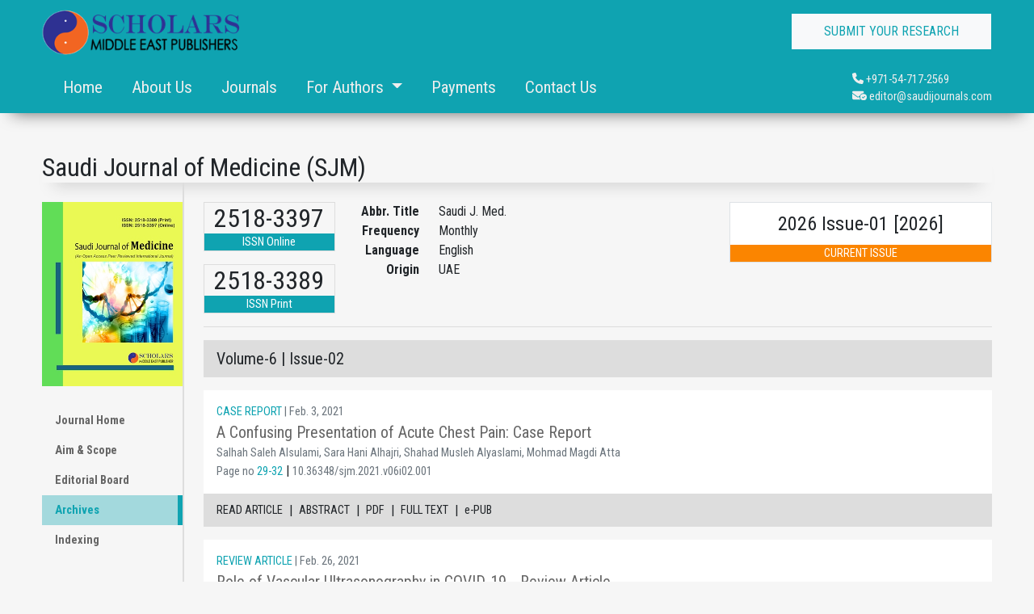

--- FILE ---
content_type: text/html; charset=utf-8
request_url: https://saudijournals.com/journal-details/sjm/108/889
body_size: 8023
content:
<!DOCTYPE html>
<html lang="en">
    <head>
        <title>Saudi Journal of Medicine (SJM) | Archives</title>
        


<meta name="viewport" content="width=device-width, initial-scale=1.0">


<meta property="og:site_name" content="Scholars Middle East Publishers" />
<meta property="og:url" content="https://saudijournals.com/" />
<meta property="og:type" content="website" />
<meta property="og:title" content="Scholars Middle East Publishers" />
<meta property="og:image" content="https://saudijournals.com/static/favicon/apple-touch-icon.png" />
<meta property="og:description" content="Scholars Middle East Publishers is an international publisher for open access scientific journals in both online and printed versions from Dubai, UAE. Its aim is to serve for the scholars and researchers all over the world by means of fast publishing and to get widest exposure by providing free access. Scholars Middle East Publishers team works with full dedication to improve the services and to maintain high quality standards."/>


<link rel="apple-touch-icon" sizes="180x180" href="/static/favicon/apple-touch-icon.png">
<link rel="icon" type="image/png" sizes="32x32" href="/static/favicon/favicon-32x32.png">
<link rel="icon" type="image/png" sizes="16x16" href="/static/favicon/favicon-16x16.png">
<link rel="manifest" href="/static/favicon/site.webmanifest">


<link href="https://cdn.jsdelivr.net/npm/bootstrap@5.1.3/dist/css/bootstrap.min.css" rel="stylesheet" integrity="sha384-1BmE4kWBq78iYhFldvKuhfTAU6auU8tT94WrHftjDbrCEXSU1oBoqyl2QvZ6jIW3" crossorigin="anonymous">
<link rel="stylesheet" href="https://cdnjs.cloudflare.com/ajax/libs/font-awesome/6.2.1/css/all.min.css" integrity="sha512-MV7K8+y+gLIBoVD59lQIYicR65iaqukzvf/nwasF0nqhPay5w/9lJmVM2hMDcnK1OnMGCdVK+iQrJ7lzPJQd1w==" crossorigin="anonymous" referrerpolicy="no-referrer" />
<link href="/static/css/main.css" rel="stylesheet">
<link rel="stylesheet" type="text/css" href="//cdn.jsdelivr.net/npm/slick-carousel@1.8.1/slick/slick.css"/>


<script type="text/javascript" src="https://code.jquery.com/jquery-1.11.0.min.js"></script>
<script type="text/javascript" src="https://code.jquery.com/jquery-migrate-1.2.1.min.js"></script>
<script type="text/javascript" src="https://cdn.jsdelivr.net/npm/slick-carousel@1.8.1/slick/slick.min.js"></script>
<script src="https://cdn.jsdelivr.net/npm/bootstrap@5.1.3/dist/js/bootstrap.bundle.min.js" integrity="sha384-ka7Sk0Gln4gmtz2MlQnikT1wXgYsOg+OMhuP+IlRH9sENBO0LRn5q+8nbTov4+1p" crossorigin="anonymous"></script>
<script src="https://cdnjs.cloudflare.com/ajax/libs/font-awesome/6.2.1/js/all.min.js" integrity="sha512-rpLlll167T5LJHwp0waJCh3ZRf7pO6IT1+LZOhAyP6phAirwchClbTZV3iqL3BMrVxIYRbzGTpli4rfxsCK6Vw==" crossorigin="anonymous" referrerpolicy="no-referrer"></script>
<script src="/static/js/main.js"></script>
    </head>
    <body>
        

<div class="bg-primary d-none d-md-block">
  <div class="container d-flex justify-content-start align-items-center">
    <a class="navbar-brand flex-grow-1" href="#">
      <img src="/static/media/mainLogo.png" class="mw-100" />
    </a>
    <div class="btn btn-light" onclick="location.href='/submit-manuscript/'">SUBMIT YOUR RESEARCH</div>
  </div>
</div>
<nav class="navbar navbar-expand-lg navbar-light bg-light" style="box-shadow: 0px 15px 20px -15px #666 !important;">
  <div class="container">
    <button
      class="navbar-toggler"
      type="button"
      data-bs-toggle="collapse"
      data-bs-target="#navbarScroll"
      aria-controls="navbarScroll"
      aria-expanded="false"
      aria-label="Toggle navigation"
    >
      <span class="navbar-toggler-icon"></span>
    </button>
    <a class="navbar-brand d-block d-md-none" href="#">
      <img src="/static/media/mainLogo.png" class="mw-100" />
    </a>
    <div class="collapse navbar-collapse" id="navbarScroll">
      <ul
        class="mx-2 navbar-nav me-auto my-2 my-lg-0 navbar-nav-scroll"
        style="--bs-scroll-height: 100px"
      >
        <li class="nav-item">
          <a class="nav-link" href="/">Home</a>
        </li>
        <li class="nav-item">
          <a class="nav-link" href="/about-us/">About Us</a>
        </li>
        <li class="nav-item">
          <a class="nav-link" href="/journals/">Journals</a>
        </li>

        <li class="nav-item dropdown">
          <a
            class="nav-link dropdown-toggle"
            href="#"
            id="navbarScrollingDropdown"
            role="button"
            data-bs-toggle="dropdown"
            aria-expanded="false"
          >
            For Authors
          </a>
          <ul class="dropdown-menu" aria-labelledby="navbarScrollingDropdown">
            <li><a class="dropdown-item" href="/policies/author-guidelines/">Author Guidelines</a></li>
            <li><a class="dropdown-item" href="/policies/publication-ethics/">Publication Ethics</a></li>
            <li><a class="dropdown-item" href="/policies/review-process/">Review Process</a></li>
            <li><a class="dropdown-item" href="/policies/copyright/">Copyright Information</a></li>
            <li><a class="dropdown-item" href="/processing_fees/">Processing Fees</a></li>
          </ul>
        </li>
        <li class="nav-item">
          <a class="nav-link" href="/online-payment/">Payments</a>
        </li>
        <li class="nav-item">
          <a class="nav-link" href="/contact-us/">Contact Us</a>
        </li>
      </ul>
      <form class="d-flex flex-column fs-sm" style="color: #eee">
        <div><i class="fa-solid fa-phone"></i> +971-54-717-2569</div>
        <div>
          <i class="fa-solid fa-envelope-circle-check"></i> editor@saudijournals.com
        </div>
      </form>
    </div>
  </div>
</nav>


        <div class="container">
            
    <div class="fs-2 mt-5" style="box-shadow: 0px 15px 20px -15px #aaa;">Saudi Journal of Medicine (SJM)</div>
    <div class="row mb-5">

        <div class="col-12 col-md-2">
    <ul id="sidebar" class="nav flex-column pt-4 pb-5" style="border-right: 2px solid #ddd; ">
        <img src="/media/journals/Format_SJM_copy.jpg" class="mw-100"/>
        <li class="nav-item  mt-4">
            <a class="nav-link" aria-current="page" href="/journal/sjm/home">Journal Home</a>
        </li>
        <li class="nav-item ">
            <a class="nav-link"  href="/journal/sjm/scope">Aim &amp; Scope</a>
        </li>
        <li class="nav-item ">
            <a class="nav-link" href="/journal/sjm/editorial-board">Editorial Board</a>
        </li>
        <li class="nav-item active">
            <a class="nav-link" href="/journal/sjm/archives">Archives</a>
        </li>
        <li class="nav-item ">
            <a class="nav-link" href="/journal/sjm/indexing">Indexing</a>
        </li>
    </ul>
</div>

        <div class="col-12 col-md-10">
            <div class="row mt-4 g-0 pb-3" style='border-bottom: 1px solid #ddd'>
    <div class="col-12 col-md-2">
        <div class="d-flex justify-content-center align-items-center flex-column" style="border: 1px solid #ddd">
            <div class="px-2 fs-2">2518-3397</div>
            <div class="px-2 text-white fs-sm w-100 text-center" style="background-color: #0FA3B1">ISSN Online</div>
        </div>
        <div class="mt-3 d-flex justify-content-center align-items-center flex-column" style="border: 1px solid #ddd">
            <div class="px-2 fs-2">2518-3389</div>
            <div class="px-2 text-white fs-sm w-100 text-center" style="background-color: #0FA3B1">ISSN Print</div>
        </div>
    </div>
    <div class="col-12 col-md-6">
        <div class="row">
            <div class="col-3 fw-bold" style="text-align: right;">Abbr. Title</div>
            <div class="col-6">Saudi J. Med.</div>
        </div>
        <div class="row">
            <div class="col-3 fw-bold" style="text-align: right;">Frequency</div>
            <div class="col-6">Monthly</div>
        </div>
        <div class="row">
            <div class="col-3 fw-bold" style="text-align: right;">Language</div>
            <div class="col-6">English</div>
        </div>
        <div class="row">
            <div class="col-3 fw-bold" style="text-align: right;">Origin</div>
            <div class="col-6">UAE</div>
        </div>
    </div>
    <div class="col-12 col-md-4">
        
        <div class="d-flex justify-content-center align-items-center flex-column border bg-white" style="border: 1px solid #ddd; background-color: #fff">
            <div class="p-2 fs-4">2026 Issue-01 [2026]</div>
            <div class="px-2 text-white fs-sm w-100 text-center" style="background-color: #fb8500">CURRENT ISSUE</div>
        </div>
    </div>
</div>

            <div class="mt-3">
                <div class="px-3 py-2 fs-5" style="background-color: #ddd"> Volume-6 | Issue-02</div>
                

<div class="article-box mt-3">
    <div class="p-3">
        <div class="fs-sm text-muted"><span class="text-primary">CASE REPORT</span> | Feb. 3, 2021 </div>
        <div class="fs-5 primary-link" onclick="location.href='/articles/4637/'">A Confusing Presentation of Acute Chest Pain: Case Report</div>
        <div class="text-muted fs-sm">Salhah Saleh Alsulami, Sara Hani Alhajri, Shahad Musleh Alyaslami, Mohmad Magdi Atta</div>
        <span class="text-muted fs-sm">Page no <span class="text-primary">29-32</span></span>&nbsp;|&nbsp;<a class="text-muted fs-sm primary-link" href="#">10.36348/sjm.2021.v06i02.001</a>
    </div>
    <div class="px-3 py-2" style="background-color: #ddd">
        <div class="d-inline-flex justify-content-start align-items-center">
            <a class="fs-sm primary-link text-dark" href="/articles/4637/">READ ARTICLE</a>
            <div class="px-2">|</div>
            <a class="fs-sm primary-link text-dark abstract-button" data-id="4637">ABSTRACT</a>
            <div class="px-2">|</div>
            <a class="fs-sm primary-link text-dark" href="/media/articles/SJM_62_29-32.pdf" download>PDF</a>
            <div class="px-2">|</div>
            <a class="fs-sm primary-link text-dark" href="/media/articles/SJM_62_29-32.pdf">FULL TEXT</a>
            <div class="px-2">|</div>
            <a class="fs-sm primary-link text-dark" href="/media/articles/SJM_62_29-32.pdf" download>e-PUB</a>
        </div>
        <div id="abstract-panel-4637" style="display: none">Introduction and Research Problem: The resemblance between the presentations of acute myocarditis and myocardial infarction poses a great challenge regarding diagnosis and management. Materials and Methods: This study describes the case of a young man aged 25 who had acute retrosternal pain, elevated cardiac markers and electrocardiographic ST T changes. The patient is 15 pack-year smoker and has positive history of coronary artery disease of his father and his eldest brother. The patient underwent coronary angiography, which revealed normal coronary arteries. Summary of Results: The diagnosis of myopericarditis was made on consideration of his fever, sore throat and body ache for 5 days prior to chest pain, elevated cardiac markers, electrocardiographic ST T changes but only after the exclusion of acute coronary syndrome by a normal coronary angiogram. Conclusion and Recommendations: Myopericarditis can present with a wide variety of findings. Some of those findings are also characteristic of acute coronary syndrome. This might make the diagnosis confusing. However, even if the patient is young and the presentation is consistent with myopericarditis, still it is important to exclude the diagnosis of acute coronary syndrome by performing a coronary angiogram before settling on the diagnosis of myopericarditis.</div>
    </div>
</div>

<div class="article-box mt-3">
    <div class="p-3">
        <div class="fs-sm text-muted"><span class="text-primary">REVIEW ARTICLE</span> | Feb. 26, 2021 </div>
        <div class="fs-5 primary-link" onclick="location.href='/articles/4725/'">Role of Vascular Ultrasonography in COVID-19-- Review Article</div>
        <div class="text-muted fs-sm">Nazeeha Waseem, Beenish Abbas, Usman Nazir, Hafsa Waseem, Abid Ali, Taiba Zulfiqar</div>
        <span class="text-muted fs-sm">Page no <span class="text-primary">33-38</span></span>&nbsp;|&nbsp;<a class="text-muted fs-sm primary-link" href="#">10.36348/sjm.2021.v06i02.002</a>
    </div>
    <div class="px-3 py-2" style="background-color: #ddd">
        <div class="d-inline-flex justify-content-start align-items-center">
            <a class="fs-sm primary-link text-dark" href="/articles/4725/">READ ARTICLE</a>
            <div class="px-2">|</div>
            <a class="fs-sm primary-link text-dark abstract-button" data-id="4725">ABSTRACT</a>
            <div class="px-2">|</div>
            <a class="fs-sm primary-link text-dark" href="/media/articles/SJM_62_33-38.pdf" download>PDF</a>
            <div class="px-2">|</div>
            <a class="fs-sm primary-link text-dark" href="/media/articles/SJM_62_33-38.pdf">FULL TEXT</a>
            <div class="px-2">|</div>
            <a class="fs-sm primary-link text-dark" href="/media/articles/SJM_62_33-38.pdf" download>e-PUB</a>
        </div>
        <div id="abstract-panel-4725" style="display: none">Corona virus pandemic has certainly become one of the most challenging diseases ever to come to light in the history of humankind affecting from individual level to national level worldwide affecting every aspect of life. To decrease the mortality rate in coronavirus patients, the most significant role is played by early interventions when the virus is in its initial stages. To achieve this, various imaging techniques are employed out of which vascular ultrasonography is one of the most important ones. Although a little light has been shed so far on the mechanisms regarding the coagulopathies caused by Corona virus, it is without a doubt one of the hottest topics in the scientific community these days. The virus enters the body by interacting with angiotensin converting enzyme receptors which are present in different areas of the body like lungs, heart, arteries, and kidneys. The virus Interacts with endothelial cells becoming a cause for their activation and consequently initiating the coagulation system. Arterial thrombosis, deep venous thrombosis, acute respiratory distress syndrome, sepsis-induced coagulopathy, etc. are the complications caused by the virus and are the reason for mortality in severe cases of coronavirus. Vascular ultrasonography enables us to stop the virus in its tracks long before it can become fatal, ultimately helping us in decreasing the mortality rate significantly.</div>
    </div>
</div>

<div class="article-box mt-3">
    <div class="p-3">
        <div class="fs-sm text-muted"><span class="text-primary">ORIGINAL RESEARCH ARTICLE</span> | Feb. 27, 2021 </div>
        <div class="fs-5 primary-link" onclick="location.href='/articles/4744/'">Association of Arterial Hypertension with Acute Myocardial Infarction among Iraqi Patients</div>
        <div class="text-muted fs-sm">Shwan O. Amen, Banan Q. Rasool, Soza Th. Baban</div>
        <span class="text-muted fs-sm">Page no <span class="text-primary">39-44</span></span>&nbsp;|&nbsp;<a class="text-muted fs-sm primary-link" href="#">10.36348/sjm.2021.v06i02.003</a>
    </div>
    <div class="px-3 py-2" style="background-color: #ddd">
        <div class="d-inline-flex justify-content-start align-items-center">
            <a class="fs-sm primary-link text-dark" href="/articles/4744/">READ ARTICLE</a>
            <div class="px-2">|</div>
            <a class="fs-sm primary-link text-dark abstract-button" data-id="4744">ABSTRACT</a>
            <div class="px-2">|</div>
            <a class="fs-sm primary-link text-dark" href="/media/articles/SJM_62_39-44.pdf" download>PDF</a>
            <div class="px-2">|</div>
            <a class="fs-sm primary-link text-dark" href="/media/articles/SJM_62_39-44.pdf">FULL TEXT</a>
            <div class="px-2">|</div>
            <a class="fs-sm primary-link text-dark" href="/media/articles/SJM_62_39-44.pdf" download>e-PUB</a>
        </div>
        <div id="abstract-panel-4744" style="display: none">Background: Acute Myocardial Infarction (AMI) is the most prevalent serious cause of morbidity and loss of quality of life worldwide despite current advances in primary preventive and state-of-the art interventional strategies for effective AMI treatment. Hypertension is the major contributor to atherosclerosis and which in turn leads to progression of AMI. Little is known about the prevalence of hypertension in AMI patients among Iraqi population. Objectives: The aim of this study was to assess the prevalence of Hypertension in AMI patients in relation to age and gender in Iraqi population. Methods: This study focused on 74 consecutive Iraqi patients  diagnosed with AMI aged 22-85 years. Results: Findings of this study showed that hypertension was present in 74.3% of AMI patients. The prevalence of hypertension was significantly higher in females (46.7%) as compared to male patients (20.5%) at age group of 50-59 years. Furthermore, results showed that 37 hypertensive AMI patients (67.3%) had high-normal arterial hypertension, followed by 11 (20%) as isolated systolic arterial hypertension, 4 (7.3%) as Grade-1 arterial hypertension, 2 (3.6%) as Grade-2 arterial hypertension, and 1 (1.8%) as Grade-3 arterial hypertension level. Conclusions: These findings confirm that hypertension varied in age and gender in AMI patients among Iraqi Population. Hypertension was significantly more prevalent in older female patients with AMI when compared to male patients. The High normal of hypertension was the most prevalent type among AMI patients.</div>
    </div>
</div>

<div class="article-box mt-3">
    <div class="p-3">
        <div class="fs-sm text-muted"><span class="text-primary">REVIEW ARTICLE</span> | Feb. 27, 2021 </div>
        <div class="fs-5 primary-link" onclick="location.href='/articles/4745/'">Muhammad Ali Sadpara an Anonymous Prince of the Mountains</div>
        <div class="text-muted fs-sm">Anwar Ali, Munir Ahmed, Ahmed Bostani</div>
        <span class="text-muted fs-sm">Page no <span class="text-primary">45-46</span></span>&nbsp;|&nbsp;<a class="text-muted fs-sm primary-link" href="#">10.36348/sjm.2021.v06i02.004</a>
    </div>
    <div class="px-3 py-2" style="background-color: #ddd">
        <div class="d-inline-flex justify-content-start align-items-center">
            <a class="fs-sm primary-link text-dark" href="/articles/4745/">READ ARTICLE</a>
            <div class="px-2">|</div>
            <a class="fs-sm primary-link text-dark abstract-button" data-id="4745">ABSTRACT</a>
            <div class="px-2">|</div>
            <a class="fs-sm primary-link text-dark" href="/media/articles/SJM_62_45-46.pdf" download>PDF</a>
            <div class="px-2">|</div>
            <a class="fs-sm primary-link text-dark" href="/media/articles/SJM_62_45-46.pdf">FULL TEXT</a>
            <div class="px-2">|</div>
            <a class="fs-sm primary-link text-dark" href="/media/articles/SJM_62_45-46.pdf" download>e-PUB</a>
        </div>
        <div id="abstract-panel-4745" style="display: none">Mountaineering is a field that is easy to see but very difficult, those who adopt this field are well aware that one day they may not be able to see the next day’s sun. It is also very attractive in the background of how dangerous it looks. The beauty of the mountain valleys can only be appreciated by one who has seen it up close and Muhammad Ali Sadpara was one of those lucky people. He was the prince of the mountains who hoisted the flag of his nation on the highest peaks of the world. He climbed eight of 14 Eight-thousanders. His first climb was Gasherbrum II in Karakoram. In this review we tried to explore the life of a mountaineer who sacrificed his life just for the sake of his nation and country. We highlighted his achievements for Pakistan. February 4th 2021 he set out for the top of the K2 Mountain with two of his team members and got lost somewhere in the valley of the hill. A rescue mission with two army helicopters was organized but no trace of them has been found. We will not consider him past because he will live in our hearts forever and ever.</div>
    </div>
</div>

<div class="article-box mt-3">
    <div class="p-3">
        <div class="fs-sm text-muted"><span class="text-primary">ORIGINAL RESEARCH ARTICLE</span> | Feb. 28, 2021 </div>
        <div class="fs-5 primary-link" onclick="location.href='/articles/4751/'">A Semi-systematic Review of Patient Journey for Chronic Pain in Saudi Arabia to Improve Patient Care</div>
        <div class="text-muted fs-sm">Sami M Bahlas, Ziad El Chami, Ashraf A Amir, Said Khader, Mahmoud Bakir, Shams Arifeen</div>
        <span class="text-muted fs-sm">Page no <span class="text-primary">47-56</span></span>&nbsp;|&nbsp;<a class="text-muted fs-sm primary-link" href="#">10.36348/sjm.2021.v06i02.005</a>
    </div>
    <div class="px-3 py-2" style="background-color: #ddd">
        <div class="d-inline-flex justify-content-start align-items-center">
            <a class="fs-sm primary-link text-dark" href="/articles/4751/">READ ARTICLE</a>
            <div class="px-2">|</div>
            <a class="fs-sm primary-link text-dark abstract-button" data-id="4751">ABSTRACT</a>
            <div class="px-2">|</div>
            <a class="fs-sm primary-link text-dark" href="/media/articles/SJM_62_47-56_FT.pdf" download>PDF</a>
            <div class="px-2">|</div>
            <a class="fs-sm primary-link text-dark" href="/media/articles/SJM_62_47-56_FT.pdf">FULL TEXT</a>
            <div class="px-2">|</div>
            <a class="fs-sm primary-link text-dark" href="/media/articles/SJM_62_47-56_FT.pdf" download>e-PUB</a>
        </div>
        <div id="abstract-panel-4751" style="display: none">This semi-systematic review aimed to quantitatively map and identify data gaps in patient journey touchpoints for chronic low back pain (CLBP) and osteoarthritis (OA) in Saudi Arabia. An evidence mapping approach was used to quantify the prevalence and distribution of different touch points including awareness, screening, diagnosis, treatment, adherence and control across CLBP and OA patient journeys. A systematic search of databases MEDLINE, Embase and BIOSIS was conducted using predefined inclusion criteria to identify relevant studies published in English between 01 January 2010 and 11 December 2019. A substantive unstructured literature search was also conducted on public or government websites with no date restriction. To address data gaps, anecdotal data were also considered for inclusion. Data combined from all sources was synthesized and presented as simple or weighted mean. Of the 47 records identified, five studies met the inclusion criteria. The overall prevalence of CLBP from three studies was estimated at 8%. The prevalence of OA as per anecdotal data was 30%. Awareness of OA, based on two published studies and anecdotal evidence was 48%. According to anecdotal evidence, screening and diagnosis of OA was 50% and 60%, respectively. The majority of patients with OA (80%) were treated, with higher adherence (90%), of which 60% of patients showed symptoms control. The study findings highlight the need for more evidence-based research related to common patient journey touchpoints, which in turn may aid in efficient resource utilization, innovative pain services and collaborative practices to improve patient outcomes at national level.</div>
    </div>
</div>


            </div>
        </div>
    </div>

        </div>

        

<div style="background-color: #333; color: #aaa">
    <div class="container pt-4" style="border-bottom: 1px solid #666">
        <div class="row">
            <div class="col-12 col-md-6">
                <div class="fs-3">Scholars Middle East Publishers</div>
                <div class="d-md-flex my-3 d-none">
                    <div style="border-right: 2px solid #aaa; padding: 0px 5px" onclick="location.href='/journals/'">Browse Journals</div>
                    <div style="border-right: 2px solid #aaa; padding: 0px 5px" onclick="location.href='/online-payment/'">Payments</div>
                    <div style="padding: 0px 5px" onclick="location.href='/policies/publication-ethics/'">Publication Ethics</div>
                    <div class="" style="background-color: #aaa; color: #111; cursor: pointer; border: 1px solid #aaa; padding: 0px 10px" onclick="location.href='/submit-manuscript/'">SUBMIT ARTICLE</div>
                </div>
                <div class="d-md-none">
                    <div style="border-right: 2px solid #aaa;" onclick="location.href='/journals/'">Browse Journals</div>
                    <div style="border-right: 2px solid #aaa;" onclick="location.href='/online-payment/'">Payments</div>
                    <div style="" onclick="location.href='/policies/publication-ethics/'">Publication Ethics</div>
                    <div class="" style="background-color: #aaa; color: #111; cursor: pointer; border: 1px solid #aaa; padding: 0px 10px" onclick="location.href='/submit-manuscript/'">SUBMIT ARTICLE</div>
                </div>
            </div>
            <div class="col-12 col-md-2"></div>
            <div class="col-12 col-md-4">
                <div class="d-flex justify-content-end align-items-end flex-column">
                    <img src="/static/media/oai.png" style="width: 100px">
                    <span class="fs-sm my-3">This work is licensed under a Creative Commons Attribution-NonCommercial 4.0 International License.</span>
                </div>
            </div>
        </div>
    </div>
    <div class="container py-2">
        <div class="fs-sm">&copy; Copyright <script>document.write(new Date().getFullYear())</script> Scholars Middle East Publisher. All Rights Reserved.</div>
    </div>
</div>
    </body>

</html>


--- FILE ---
content_type: text/css
request_url: https://saudijournals.com/static/css/main.css
body_size: 2431
content:
@import url('https://fonts.googleapis.com/css2?family=Roboto+Condensed:wght@300;400;700&display=swap');
@import url("./font-utils.css");

body{
    font-family: 'Roboto Condensed', sans-serif !important;
    background-color: #f6f6f6 !important;
}

@media (min-width: 1200px) {
    .container{
        max-width: 1200px;
    }
}

a{
    text-decoration: none !important;
}
.primary-link{
    color: #666;
    cursor: pointer;
}
.primary-link:hover{
    color: #0FA3B1 !important;
}
.navbar {
    background-color: #0FA3B1 !important;
    color: #f6f6f6;
}

.nav-link{
    font-size: 1.3rem;
    color: #eee !important;
    margin: 0px 10px;
    /* transition: all 0.3s ease-in; */
}
.nav-link:hover{
    color: #fff !important;
}


/* Background */
.bg-primary{
    background-color: #0FA3B1 !important;
}


/* Index Hero */
.index-hero{
    position: relative;
    background-image: url('../media/hero1.jpg');
    width: 100vw;
    height: 80vh;
}
.hero-message-container{
    background-color: rgba(256,256,256,0.8);
    width: 800px;
    font-weight: bold;
}

/* BUTTONS */
.btn{
    display: inline-flex;
    justify-content: center;
    align-items: center;
    border-radius: 0px !important;
    padding: 10px 40px;
    text-transform: uppercase;
}
.btn-sm{
    display: inline-flex;
    justify-content: center;
    align-items: center;
    border-radius: 0px !important;
    padding: 4px 20px;
    font-size: 0.8rem !important;
    text-transform: uppercase;
}
.btn-primary{
    background-color: #0FA3B1 !important;
    border: 1px solid #0FA3B1 !important;
    color: #fff;
}
.btn-light{
    border: 1px solid #0FA3B1 !important;
    color: #0FA3B1 !important;
}

/* SIDEBAR */
#sidebar{
    min-height: 100% !important
}
#sidebar .nav-item{
    transition: all 0.3s ease-in;
}
#sidebar .nav-item.active,
#sidebar .nav-item.active .nav-link{
    background-color: rgba(15, 163, 177, 0.2) !important;    
    color: #0FA3B1 !important;
    border-right: 3px solid #0FA3B1;
}
#sidebar .nav-item .nav-link{
    font-size: 0.9rem !important;
    margin: 0 !important;
    color: #666 !important;
    font-weight: 600;
}
#sidebar .nav-item .nav-link:hover{
    color: #0FA3B1 !important;
}

/* ARTICLE */
.article-box{
    background-color: white;
    transition: all 0.2s ease-in;
}
.article-box:hover{
    box-shadow: 0px 0px 20px #ddd;
}
.issue-box{
    color: #0FA3B1;
    padding: 5px 20px;
    border: 1px solid #ddd;
    transition: all 0.2 ease-in;
}
.issue-box:hover{
    background-color: #0FA3B1;
    color: #fff;
}

--- FILE ---
content_type: text/css
request_url: https://saudijournals.com/static/css/font-utils.css
body_size: 411
content:
.fs-xs{
    font-size: 0.7rem
}
.fs-sm{
    font-size: 0.9rem
}
.fs-1 {
    font-size: 87.5%;
}
.fs-2 {
    line-height: normal;
    font-size: 100%;
}
.fs-3 {
    font-size: 112.5%;
}
.fs-4 {
    font-size: 150%;
}
.fs-5 {
    font-size: 187.5%;
}
.fs-6 {
    font-size: 250% !important;
}
.fs-7 {
    font-size: 275%;
}
.fs-8 {
    font-size: 362.5%;
}
.fs-9 {
    font-size: 450%;
}

.fw-bold{
    font-weight: bold;
}
.fw-lighter{
    font-weight: lighter;
}

.text-primary{
    color: #0FA3B1 !important;
}


--- FILE ---
content_type: application/javascript
request_url: https://saudijournals.com/static/js/main.js
body_size: 433
content:

$(document).ready(function() {
	$('.journals-slick').slick({
		slidesToShow: 4,
		slidesToScroll: 1,
		autoplay: true,
		autoplaySpeed: 2000,
		dots: false,
		prevArrow: false,
		nextArrow: false,
	});

	$('.indexing-slick').slick({
		slidesToShow: 4,
		slidesToScroll: 1,
		autoplay: true,
		autoplaySpeed: 3000,
		dots: false,
		prevArrow: false,
		nextArrow: false,
	});

	$('.abstract-button').on("click", function (){
		let id = $(this).data("id");
		$(`#abstract-panel-${id}`).slideToggle();
	})
});


